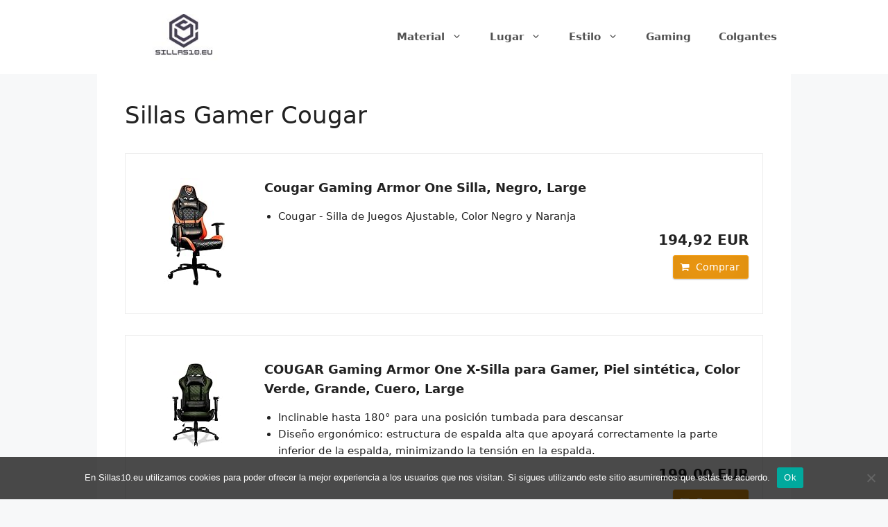

--- FILE ---
content_type: text/html; charset=UTF-8
request_url: https://sillas10.eu/sillas-gaming/sillas-gamer-cougar/
body_size: 16100
content:
<!DOCTYPE html>
<html lang="es" prefix="og: https://ogp.me/ns#">
<head>
	<meta charset="UTF-8">
	<meta name="viewport" content="width=device-width, initial-scale=1">
<!-- Optimización para motores de búsqueda de Rank Math -  https://rankmath.com/ -->
<title>Sillas Gamer Cougar - Sillas10.eu</title>
<meta name="description" content="Ver más sillas gamer cougar"/>
<meta name="robots" content="follow, index, max-snippet:-1, max-video-preview:-1, max-image-preview:large"/>
<link rel="canonical" href="https://sillas10.eu/sillas-gaming/sillas-gamer-cougar/" />
<meta property="og:locale" content="es_ES" />
<meta property="og:type" content="article" />
<meta property="og:title" content="Sillas Gamer Cougar - Sillas10.eu" />
<meta property="og:description" content="Ver más sillas gamer cougar" />
<meta property="og:url" content="https://sillas10.eu/sillas-gaming/sillas-gamer-cougar/" />
<meta property="og:site_name" content="Sillas10.eu" />
<meta property="og:updated_time" content="2023-10-22T09:05:36+00:00" />
<meta property="og:image" content="https://sillas10.eu/wp-content/uploads/sillas-gamer-cougar.png" />
<meta property="og:image:secure_url" content="https://sillas10.eu/wp-content/uploads/sillas-gamer-cougar.png" />
<meta property="og:image:width" content="1200" />
<meta property="og:image:height" content="960" />
<meta property="og:image:alt" content="Sillas Gamer Cougar" />
<meta property="og:image:type" content="image/png" />
<meta name="twitter:card" content="summary_large_image" />
<meta name="twitter:title" content="Sillas Gamer Cougar - Sillas10.eu" />
<meta name="twitter:description" content="Ver más sillas gamer cougar" />
<meta name="twitter:image" content="https://sillas10.eu/wp-content/uploads/sillas-gamer-cougar.png" />
<meta name="twitter:label1" content="Tiempo de lectura" />
<meta name="twitter:data1" content="1 minuto" />
<!-- /Plugin Rank Math WordPress SEO -->

<link rel='dns-prefetch' href='//maps.googleapis.com' />
<link rel="alternate" type="application/rss+xml" title="Sillas10.eu &raquo; Feed" href="https://sillas10.eu/feed/" />
<link rel="alternate" type="application/rss+xml" title="Sillas10.eu &raquo; Feed de los comentarios" href="https://sillas10.eu/comments/feed/" />
<script type="63bc9bbd877b6d3730ea4e13-text/javascript">
window._wpemojiSettings = {"baseUrl":"https:\/\/s.w.org\/images\/core\/emoji\/15.0.3\/72x72\/","ext":".png","svgUrl":"https:\/\/s.w.org\/images\/core\/emoji\/15.0.3\/svg\/","svgExt":".svg","source":{"concatemoji":"https:\/\/sillas10.eu\/wp-includes\/js\/wp-emoji-release.min.js?ver=6.5.2"}};
/*! This file is auto-generated */
!function(i,n){var o,s,e;function c(e){try{var t={supportTests:e,timestamp:(new Date).valueOf()};sessionStorage.setItem(o,JSON.stringify(t))}catch(e){}}function p(e,t,n){e.clearRect(0,0,e.canvas.width,e.canvas.height),e.fillText(t,0,0);var t=new Uint32Array(e.getImageData(0,0,e.canvas.width,e.canvas.height).data),r=(e.clearRect(0,0,e.canvas.width,e.canvas.height),e.fillText(n,0,0),new Uint32Array(e.getImageData(0,0,e.canvas.width,e.canvas.height).data));return t.every(function(e,t){return e===r[t]})}function u(e,t,n){switch(t){case"flag":return n(e,"\ud83c\udff3\ufe0f\u200d\u26a7\ufe0f","\ud83c\udff3\ufe0f\u200b\u26a7\ufe0f")?!1:!n(e,"\ud83c\uddfa\ud83c\uddf3","\ud83c\uddfa\u200b\ud83c\uddf3")&&!n(e,"\ud83c\udff4\udb40\udc67\udb40\udc62\udb40\udc65\udb40\udc6e\udb40\udc67\udb40\udc7f","\ud83c\udff4\u200b\udb40\udc67\u200b\udb40\udc62\u200b\udb40\udc65\u200b\udb40\udc6e\u200b\udb40\udc67\u200b\udb40\udc7f");case"emoji":return!n(e,"\ud83d\udc26\u200d\u2b1b","\ud83d\udc26\u200b\u2b1b")}return!1}function f(e,t,n){var r="undefined"!=typeof WorkerGlobalScope&&self instanceof WorkerGlobalScope?new OffscreenCanvas(300,150):i.createElement("canvas"),a=r.getContext("2d",{willReadFrequently:!0}),o=(a.textBaseline="top",a.font="600 32px Arial",{});return e.forEach(function(e){o[e]=t(a,e,n)}),o}function t(e){var t=i.createElement("script");t.src=e,t.defer=!0,i.head.appendChild(t)}"undefined"!=typeof Promise&&(o="wpEmojiSettingsSupports",s=["flag","emoji"],n.supports={everything:!0,everythingExceptFlag:!0},e=new Promise(function(e){i.addEventListener("DOMContentLoaded",e,{once:!0})}),new Promise(function(t){var n=function(){try{var e=JSON.parse(sessionStorage.getItem(o));if("object"==typeof e&&"number"==typeof e.timestamp&&(new Date).valueOf()<e.timestamp+604800&&"object"==typeof e.supportTests)return e.supportTests}catch(e){}return null}();if(!n){if("undefined"!=typeof Worker&&"undefined"!=typeof OffscreenCanvas&&"undefined"!=typeof URL&&URL.createObjectURL&&"undefined"!=typeof Blob)try{var e="postMessage("+f.toString()+"("+[JSON.stringify(s),u.toString(),p.toString()].join(",")+"));",r=new Blob([e],{type:"text/javascript"}),a=new Worker(URL.createObjectURL(r),{name:"wpTestEmojiSupports"});return void(a.onmessage=function(e){c(n=e.data),a.terminate(),t(n)})}catch(e){}c(n=f(s,u,p))}t(n)}).then(function(e){for(var t in e)n.supports[t]=e[t],n.supports.everything=n.supports.everything&&n.supports[t],"flag"!==t&&(n.supports.everythingExceptFlag=n.supports.everythingExceptFlag&&n.supports[t]);n.supports.everythingExceptFlag=n.supports.everythingExceptFlag&&!n.supports.flag,n.DOMReady=!1,n.readyCallback=function(){n.DOMReady=!0}}).then(function(){return e}).then(function(){var e;n.supports.everything||(n.readyCallback(),(e=n.source||{}).concatemoji?t(e.concatemoji):e.wpemoji&&e.twemoji&&(t(e.twemoji),t(e.wpemoji)))}))}((window,document),window._wpemojiSettings);
</script>

<style id='wp-emoji-styles-inline-css'>

	img.wp-smiley, img.emoji {
		display: inline !important;
		border: none !important;
		box-shadow: none !important;
		height: 1em !important;
		width: 1em !important;
		margin: 0 0.07em !important;
		vertical-align: -0.1em !important;
		background: none !important;
		padding: 0 !important;
	}
</style>
<link rel='stylesheet' id='wp-block-library-css' href='https://sillas10.eu/wp-includes/css/dist/block-library/style.min.css?ver=6.5.2' media='all' />
<style id='classic-theme-styles-inline-css'>
/*! This file is auto-generated */
.wp-block-button__link{color:#fff;background-color:#32373c;border-radius:9999px;box-shadow:none;text-decoration:none;padding:calc(.667em + 2px) calc(1.333em + 2px);font-size:1.125em}.wp-block-file__button{background:#32373c;color:#fff;text-decoration:none}
</style>
<style id='global-styles-inline-css'>
body{--wp--preset--color--black: #000000;--wp--preset--color--cyan-bluish-gray: #abb8c3;--wp--preset--color--white: #ffffff;--wp--preset--color--pale-pink: #f78da7;--wp--preset--color--vivid-red: #cf2e2e;--wp--preset--color--luminous-vivid-orange: #ff6900;--wp--preset--color--luminous-vivid-amber: #fcb900;--wp--preset--color--light-green-cyan: #7bdcb5;--wp--preset--color--vivid-green-cyan: #00d084;--wp--preset--color--pale-cyan-blue: #8ed1fc;--wp--preset--color--vivid-cyan-blue: #0693e3;--wp--preset--color--vivid-purple: #9b51e0;--wp--preset--color--contrast: var(--contrast);--wp--preset--color--contrast-2: var(--contrast-2);--wp--preset--color--contrast-3: var(--contrast-3);--wp--preset--color--base: var(--base);--wp--preset--color--base-2: var(--base-2);--wp--preset--color--base-3: var(--base-3);--wp--preset--color--accent: var(--accent);--wp--preset--gradient--vivid-cyan-blue-to-vivid-purple: linear-gradient(135deg,rgba(6,147,227,1) 0%,rgb(155,81,224) 100%);--wp--preset--gradient--light-green-cyan-to-vivid-green-cyan: linear-gradient(135deg,rgb(122,220,180) 0%,rgb(0,208,130) 100%);--wp--preset--gradient--luminous-vivid-amber-to-luminous-vivid-orange: linear-gradient(135deg,rgba(252,185,0,1) 0%,rgba(255,105,0,1) 100%);--wp--preset--gradient--luminous-vivid-orange-to-vivid-red: linear-gradient(135deg,rgba(255,105,0,1) 0%,rgb(207,46,46) 100%);--wp--preset--gradient--very-light-gray-to-cyan-bluish-gray: linear-gradient(135deg,rgb(238,238,238) 0%,rgb(169,184,195) 100%);--wp--preset--gradient--cool-to-warm-spectrum: linear-gradient(135deg,rgb(74,234,220) 0%,rgb(151,120,209) 20%,rgb(207,42,186) 40%,rgb(238,44,130) 60%,rgb(251,105,98) 80%,rgb(254,248,76) 100%);--wp--preset--gradient--blush-light-purple: linear-gradient(135deg,rgb(255,206,236) 0%,rgb(152,150,240) 100%);--wp--preset--gradient--blush-bordeaux: linear-gradient(135deg,rgb(254,205,165) 0%,rgb(254,45,45) 50%,rgb(107,0,62) 100%);--wp--preset--gradient--luminous-dusk: linear-gradient(135deg,rgb(255,203,112) 0%,rgb(199,81,192) 50%,rgb(65,88,208) 100%);--wp--preset--gradient--pale-ocean: linear-gradient(135deg,rgb(255,245,203) 0%,rgb(182,227,212) 50%,rgb(51,167,181) 100%);--wp--preset--gradient--electric-grass: linear-gradient(135deg,rgb(202,248,128) 0%,rgb(113,206,126) 100%);--wp--preset--gradient--midnight: linear-gradient(135deg,rgb(2,3,129) 0%,rgb(40,116,252) 100%);--wp--preset--font-size--small: 13px;--wp--preset--font-size--medium: 20px;--wp--preset--font-size--large: 36px;--wp--preset--font-size--x-large: 42px;--wp--preset--spacing--20: 0.44rem;--wp--preset--spacing--30: 0.67rem;--wp--preset--spacing--40: 1rem;--wp--preset--spacing--50: 1.5rem;--wp--preset--spacing--60: 2.25rem;--wp--preset--spacing--70: 3.38rem;--wp--preset--spacing--80: 5.06rem;--wp--preset--shadow--natural: 6px 6px 9px rgba(0, 0, 0, 0.2);--wp--preset--shadow--deep: 12px 12px 50px rgba(0, 0, 0, 0.4);--wp--preset--shadow--sharp: 6px 6px 0px rgba(0, 0, 0, 0.2);--wp--preset--shadow--outlined: 6px 6px 0px -3px rgba(255, 255, 255, 1), 6px 6px rgba(0, 0, 0, 1);--wp--preset--shadow--crisp: 6px 6px 0px rgba(0, 0, 0, 1);}:where(.is-layout-flex){gap: 0.5em;}:where(.is-layout-grid){gap: 0.5em;}body .is-layout-flow > .alignleft{float: left;margin-inline-start: 0;margin-inline-end: 2em;}body .is-layout-flow > .alignright{float: right;margin-inline-start: 2em;margin-inline-end: 0;}body .is-layout-flow > .aligncenter{margin-left: auto !important;margin-right: auto !important;}body .is-layout-constrained > .alignleft{float: left;margin-inline-start: 0;margin-inline-end: 2em;}body .is-layout-constrained > .alignright{float: right;margin-inline-start: 2em;margin-inline-end: 0;}body .is-layout-constrained > .aligncenter{margin-left: auto !important;margin-right: auto !important;}body .is-layout-constrained > :where(:not(.alignleft):not(.alignright):not(.alignfull)){max-width: var(--wp--style--global--content-size);margin-left: auto !important;margin-right: auto !important;}body .is-layout-constrained > .alignwide{max-width: var(--wp--style--global--wide-size);}body .is-layout-flex{display: flex;}body .is-layout-flex{flex-wrap: wrap;align-items: center;}body .is-layout-flex > *{margin: 0;}body .is-layout-grid{display: grid;}body .is-layout-grid > *{margin: 0;}:where(.wp-block-columns.is-layout-flex){gap: 2em;}:where(.wp-block-columns.is-layout-grid){gap: 2em;}:where(.wp-block-post-template.is-layout-flex){gap: 1.25em;}:where(.wp-block-post-template.is-layout-grid){gap: 1.25em;}.has-black-color{color: var(--wp--preset--color--black) !important;}.has-cyan-bluish-gray-color{color: var(--wp--preset--color--cyan-bluish-gray) !important;}.has-white-color{color: var(--wp--preset--color--white) !important;}.has-pale-pink-color{color: var(--wp--preset--color--pale-pink) !important;}.has-vivid-red-color{color: var(--wp--preset--color--vivid-red) !important;}.has-luminous-vivid-orange-color{color: var(--wp--preset--color--luminous-vivid-orange) !important;}.has-luminous-vivid-amber-color{color: var(--wp--preset--color--luminous-vivid-amber) !important;}.has-light-green-cyan-color{color: var(--wp--preset--color--light-green-cyan) !important;}.has-vivid-green-cyan-color{color: var(--wp--preset--color--vivid-green-cyan) !important;}.has-pale-cyan-blue-color{color: var(--wp--preset--color--pale-cyan-blue) !important;}.has-vivid-cyan-blue-color{color: var(--wp--preset--color--vivid-cyan-blue) !important;}.has-vivid-purple-color{color: var(--wp--preset--color--vivid-purple) !important;}.has-black-background-color{background-color: var(--wp--preset--color--black) !important;}.has-cyan-bluish-gray-background-color{background-color: var(--wp--preset--color--cyan-bluish-gray) !important;}.has-white-background-color{background-color: var(--wp--preset--color--white) !important;}.has-pale-pink-background-color{background-color: var(--wp--preset--color--pale-pink) !important;}.has-vivid-red-background-color{background-color: var(--wp--preset--color--vivid-red) !important;}.has-luminous-vivid-orange-background-color{background-color: var(--wp--preset--color--luminous-vivid-orange) !important;}.has-luminous-vivid-amber-background-color{background-color: var(--wp--preset--color--luminous-vivid-amber) !important;}.has-light-green-cyan-background-color{background-color: var(--wp--preset--color--light-green-cyan) !important;}.has-vivid-green-cyan-background-color{background-color: var(--wp--preset--color--vivid-green-cyan) !important;}.has-pale-cyan-blue-background-color{background-color: var(--wp--preset--color--pale-cyan-blue) !important;}.has-vivid-cyan-blue-background-color{background-color: var(--wp--preset--color--vivid-cyan-blue) !important;}.has-vivid-purple-background-color{background-color: var(--wp--preset--color--vivid-purple) !important;}.has-black-border-color{border-color: var(--wp--preset--color--black) !important;}.has-cyan-bluish-gray-border-color{border-color: var(--wp--preset--color--cyan-bluish-gray) !important;}.has-white-border-color{border-color: var(--wp--preset--color--white) !important;}.has-pale-pink-border-color{border-color: var(--wp--preset--color--pale-pink) !important;}.has-vivid-red-border-color{border-color: var(--wp--preset--color--vivid-red) !important;}.has-luminous-vivid-orange-border-color{border-color: var(--wp--preset--color--luminous-vivid-orange) !important;}.has-luminous-vivid-amber-border-color{border-color: var(--wp--preset--color--luminous-vivid-amber) !important;}.has-light-green-cyan-border-color{border-color: var(--wp--preset--color--light-green-cyan) !important;}.has-vivid-green-cyan-border-color{border-color: var(--wp--preset--color--vivid-green-cyan) !important;}.has-pale-cyan-blue-border-color{border-color: var(--wp--preset--color--pale-cyan-blue) !important;}.has-vivid-cyan-blue-border-color{border-color: var(--wp--preset--color--vivid-cyan-blue) !important;}.has-vivid-purple-border-color{border-color: var(--wp--preset--color--vivid-purple) !important;}.has-vivid-cyan-blue-to-vivid-purple-gradient-background{background: var(--wp--preset--gradient--vivid-cyan-blue-to-vivid-purple) !important;}.has-light-green-cyan-to-vivid-green-cyan-gradient-background{background: var(--wp--preset--gradient--light-green-cyan-to-vivid-green-cyan) !important;}.has-luminous-vivid-amber-to-luminous-vivid-orange-gradient-background{background: var(--wp--preset--gradient--luminous-vivid-amber-to-luminous-vivid-orange) !important;}.has-luminous-vivid-orange-to-vivid-red-gradient-background{background: var(--wp--preset--gradient--luminous-vivid-orange-to-vivid-red) !important;}.has-very-light-gray-to-cyan-bluish-gray-gradient-background{background: var(--wp--preset--gradient--very-light-gray-to-cyan-bluish-gray) !important;}.has-cool-to-warm-spectrum-gradient-background{background: var(--wp--preset--gradient--cool-to-warm-spectrum) !important;}.has-blush-light-purple-gradient-background{background: var(--wp--preset--gradient--blush-light-purple) !important;}.has-blush-bordeaux-gradient-background{background: var(--wp--preset--gradient--blush-bordeaux) !important;}.has-luminous-dusk-gradient-background{background: var(--wp--preset--gradient--luminous-dusk) !important;}.has-pale-ocean-gradient-background{background: var(--wp--preset--gradient--pale-ocean) !important;}.has-electric-grass-gradient-background{background: var(--wp--preset--gradient--electric-grass) !important;}.has-midnight-gradient-background{background: var(--wp--preset--gradient--midnight) !important;}.has-small-font-size{font-size: var(--wp--preset--font-size--small) !important;}.has-medium-font-size{font-size: var(--wp--preset--font-size--medium) !important;}.has-large-font-size{font-size: var(--wp--preset--font-size--large) !important;}.has-x-large-font-size{font-size: var(--wp--preset--font-size--x-large) !important;}
.wp-block-navigation a:where(:not(.wp-element-button)){color: inherit;}
:where(.wp-block-post-template.is-layout-flex){gap: 1.25em;}:where(.wp-block-post-template.is-layout-grid){gap: 1.25em;}
:where(.wp-block-columns.is-layout-flex){gap: 2em;}:where(.wp-block-columns.is-layout-grid){gap: 2em;}
.wp-block-pullquote{font-size: 1.5em;line-height: 1.6;}
</style>
<link rel='stylesheet' id='cookie-notice-front-css' href='https://sillas10.eu/wp-content/plugins/cookie-notice/css/front.min.css?ver=2.4.16' media='all' />
<link rel='stylesheet' id='page-generator-pro-frontend-css' href='https://sillas10.eu/wp-content/plugins/page-generator-pro/assets/css/frontend.css?ver=6.5.2' media='all' />
<link rel='stylesheet' id='page-list-style-css' href='https://sillas10.eu/wp-content/plugins/page-list/css/page-list.css?ver=5.6' media='all' />
<link rel='stylesheet' id='generate-widget-areas-css' href='https://sillas10.eu/wp-content/themes/generatepress/assets/css/components/widget-areas.min.css?ver=3.3.0' media='all' />
<link rel='stylesheet' id='generate-style-css' href='https://sillas10.eu/wp-content/themes/generatepress/assets/css/main.min.css?ver=3.3.0' media='all' />
<style id='generate-style-inline-css'>
body{background-color:#f7f8f9;color:#222222;}a{color:#1e73be;}a:hover, a:focus, a:active{color:#000000;}.grid-container{max-width:1000px;}.wp-block-group__inner-container{max-width:1000px;margin-left:auto;margin-right:auto;}.site-header .header-image{width:250px;}:root{--contrast:#222222;--contrast-2:#575760;--contrast-3:#b2b2be;--base:#f0f0f0;--base-2:#f7f8f9;--base-3:#ffffff;--accent:#1e73be;}:root .has-contrast-color{color:var(--contrast);}:root .has-contrast-background-color{background-color:var(--contrast);}:root .has-contrast-2-color{color:var(--contrast-2);}:root .has-contrast-2-background-color{background-color:var(--contrast-2);}:root .has-contrast-3-color{color:var(--contrast-3);}:root .has-contrast-3-background-color{background-color:var(--contrast-3);}:root .has-base-color{color:var(--base);}:root .has-base-background-color{background-color:var(--base);}:root .has-base-2-color{color:var(--base-2);}:root .has-base-2-background-color{background-color:var(--base-2);}:root .has-base-3-color{color:var(--base-3);}:root .has-base-3-background-color{background-color:var(--base-3);}:root .has-accent-color{color:var(--accent);}:root .has-accent-background-color{background-color:var(--accent);}body, button, input, select, textarea{font-family:-apple-system, system-ui, BlinkMacSystemFont, "Segoe UI", Helvetica, Arial, sans-serif, "Apple Color Emoji", "Segoe UI Emoji", "Segoe UI Symbol";}body{line-height:1.5;}.entry-content > [class*="wp-block-"]:not(:last-child):not(.wp-block-heading){margin-bottom:1.5em;}.main-navigation .main-nav ul ul li a{font-size:14px;}.sidebar .widget, .footer-widgets .widget{font-size:17px;}@media (max-width:768px){h1{font-size:31px;}h2{font-size:27px;}h3{font-size:24px;}h4{font-size:22px;}h5{font-size:19px;}}.top-bar{background-color:#636363;color:#ffffff;}.top-bar a{color:#ffffff;}.top-bar a:hover{color:#303030;}.site-header{background-color:#ffffff;}.main-title a,.main-title a:hover{color:#222222;}.site-description{color:#757575;}.mobile-menu-control-wrapper .menu-toggle,.mobile-menu-control-wrapper .menu-toggle:hover,.mobile-menu-control-wrapper .menu-toggle:focus,.has-inline-mobile-toggle #site-navigation.toggled{background-color:rgba(0, 0, 0, 0.02);}.main-navigation,.main-navigation ul ul{background-color:#ffffff;}.main-navigation .main-nav ul li a, .main-navigation .menu-toggle, .main-navigation .menu-bar-items{color:#515151;}.main-navigation .main-nav ul li:not([class*="current-menu-"]):hover > a, .main-navigation .main-nav ul li:not([class*="current-menu-"]):focus > a, .main-navigation .main-nav ul li.sfHover:not([class*="current-menu-"]) > a, .main-navigation .menu-bar-item:hover > a, .main-navigation .menu-bar-item.sfHover > a{color:#7a8896;background-color:#ffffff;}button.menu-toggle:hover,button.menu-toggle:focus{color:#515151;}.main-navigation .main-nav ul li[class*="current-menu-"] > a{color:#7a8896;background-color:#ffffff;}.navigation-search input[type="search"],.navigation-search input[type="search"]:active, .navigation-search input[type="search"]:focus, .main-navigation .main-nav ul li.search-item.active > a, .main-navigation .menu-bar-items .search-item.active > a{color:#7a8896;background-color:#ffffff;}.main-navigation ul ul{background-color:#eaeaea;}.main-navigation .main-nav ul ul li a{color:#515151;}.main-navigation .main-nav ul ul li:not([class*="current-menu-"]):hover > a,.main-navigation .main-nav ul ul li:not([class*="current-menu-"]):focus > a, .main-navigation .main-nav ul ul li.sfHover:not([class*="current-menu-"]) > a{color:#7a8896;background-color:#eaeaea;}.main-navigation .main-nav ul ul li[class*="current-menu-"] > a{color:#7a8896;background-color:#eaeaea;}.separate-containers .inside-article, .separate-containers .comments-area, .separate-containers .page-header, .one-container .container, .separate-containers .paging-navigation, .inside-page-header{background-color:#ffffff;}.entry-title a{color:#222222;}.entry-title a:hover{color:#55555e;}.entry-meta{color:#595959;}.sidebar .widget{background-color:#ffffff;}.footer-widgets{background-color:#ffffff;}.footer-widgets .widget-title{color:#000000;}.site-info{color:#ffffff;background-color:#55555e;}.site-info a{color:#ffffff;}.site-info a:hover{color:#d3d3d3;}.footer-bar .widget_nav_menu .current-menu-item a{color:#d3d3d3;}input[type="text"],input[type="email"],input[type="url"],input[type="password"],input[type="search"],input[type="tel"],input[type="number"],textarea,select{color:#666666;background-color:#fafafa;border-color:#cccccc;}input[type="text"]:focus,input[type="email"]:focus,input[type="url"]:focus,input[type="password"]:focus,input[type="search"]:focus,input[type="tel"]:focus,input[type="number"]:focus,textarea:focus,select:focus{color:#666666;background-color:#ffffff;border-color:#bfbfbf;}button,html input[type="button"],input[type="reset"],input[type="submit"],a.button,a.wp-block-button__link:not(.has-background){color:#ffffff;background-color:#55555e;}button:hover,html input[type="button"]:hover,input[type="reset"]:hover,input[type="submit"]:hover,a.button:hover,button:focus,html input[type="button"]:focus,input[type="reset"]:focus,input[type="submit"]:focus,a.button:focus,a.wp-block-button__link:not(.has-background):active,a.wp-block-button__link:not(.has-background):focus,a.wp-block-button__link:not(.has-background):hover{color:#ffffff;background-color:#3f4047;}a.generate-back-to-top{background-color:rgba( 0,0,0,0.4 );color:#ffffff;}a.generate-back-to-top:hover,a.generate-back-to-top:focus{background-color:rgba( 0,0,0,0.6 );color:#ffffff;}:root{--gp-search-modal-bg-color:var(--base-3);--gp-search-modal-text-color:var(--contrast);--gp-search-modal-overlay-bg-color:rgba(0,0,0,0.2);}@media (max-width:768px){.main-navigation .menu-bar-item:hover > a, .main-navigation .menu-bar-item.sfHover > a{background:none;color:#515151;}}.inside-top-bar.grid-container{max-width:1080px;}.inside-header.grid-container{max-width:1080px;}.site-main .wp-block-group__inner-container{padding:40px;}.separate-containers .paging-navigation{padding-top:20px;padding-bottom:20px;}.entry-content .alignwide, body:not(.no-sidebar) .entry-content .alignfull{margin-left:-40px;width:calc(100% + 80px);max-width:calc(100% + 80px);}.rtl .menu-item-has-children .dropdown-menu-toggle{padding-left:20px;}.rtl .main-navigation .main-nav ul li.menu-item-has-children > a{padding-right:20px;}.footer-widgets-container.grid-container{max-width:1080px;}.inside-site-info.grid-container{max-width:1080px;}@media (max-width:768px){.separate-containers .inside-article, .separate-containers .comments-area, .separate-containers .page-header, .separate-containers .paging-navigation, .one-container .site-content, .inside-page-header{padding:30px;}.site-main .wp-block-group__inner-container{padding:30px;}.inside-top-bar{padding-right:30px;padding-left:30px;}.inside-header{padding-right:30px;padding-left:30px;}.widget-area .widget{padding-top:30px;padding-right:30px;padding-bottom:30px;padding-left:30px;}.footer-widgets-container{padding-top:30px;padding-right:30px;padding-bottom:30px;padding-left:30px;}.inside-site-info{padding-right:30px;padding-left:30px;}.entry-content .alignwide, body:not(.no-sidebar) .entry-content .alignfull{margin-left:-30px;width:calc(100% + 60px);max-width:calc(100% + 60px);}.one-container .site-main .paging-navigation{margin-bottom:20px;}}/* End cached CSS */.is-right-sidebar{width:30%;}.is-left-sidebar{width:30%;}.site-content .content-area{width:100%;}@media (max-width:768px){.main-navigation .menu-toggle,.sidebar-nav-mobile:not(#sticky-placeholder){display:block;}.main-navigation ul,.gen-sidebar-nav,.main-navigation:not(.slideout-navigation):not(.toggled) .main-nav > ul,.has-inline-mobile-toggle #site-navigation .inside-navigation > *:not(.navigation-search):not(.main-nav){display:none;}.nav-align-right .inside-navigation,.nav-align-center .inside-navigation{justify-content:space-between;}.has-inline-mobile-toggle .mobile-menu-control-wrapper{display:flex;flex-wrap:wrap;}.has-inline-mobile-toggle .inside-header{flex-direction:row;text-align:left;flex-wrap:wrap;}.has-inline-mobile-toggle .header-widget,.has-inline-mobile-toggle #site-navigation{flex-basis:100%;}.nav-float-left .has-inline-mobile-toggle #site-navigation{order:10;}}
</style>
<link rel='stylesheet' id='aawp-styles-css' href='https://sillas10.eu/wp-content/plugins/aawp/public/assets/css/styles.min.css?ver=3.9.3' media='all' />
<script id="cookie-notice-front-js-before" type="63bc9bbd877b6d3730ea4e13-text/javascript">
var cnArgs = {"ajaxUrl":"https:\/\/sillas10.eu\/wp-admin\/admin-ajax.php","nonce":"7904090637","hideEffect":"fade","position":"bottom","onScroll":false,"onScrollOffset":100,"onClick":false,"cookieName":"cookie_notice_accepted","cookieTime":2592000,"cookieTimeRejected":2592000,"globalCookie":false,"redirection":false,"cache":true,"revokeCookies":false,"revokeCookiesOpt":"automatic"};
</script>
<script src="https://sillas10.eu/wp-content/plugins/cookie-notice/js/front.min.js?ver=2.4.16" id="cookie-notice-front-js" type="63bc9bbd877b6d3730ea4e13-text/javascript"></script>
<script src="https://sillas10.eu/wp-includes/js/jquery/jquery.min.js?ver=3.7.1" id="jquery-core-js" type="63bc9bbd877b6d3730ea4e13-text/javascript"></script>
<script src="https://sillas10.eu/wp-includes/js/jquery/jquery-migrate.min.js?ver=3.4.1" id="jquery-migrate-js" type="63bc9bbd877b6d3730ea4e13-text/javascript"></script>
<script id="link-juice-optimizer-js-extra" type="63bc9bbd877b6d3730ea4e13-text/javascript">
var php_vars = {"ljo_clase":"ljoptimizer"};
</script>
<script src="https://sillas10.eu/wp-content/plugins/link-juice-optimizer/public/js/link-juice-optimizer.js?ver=2.3.2" id="link-juice-optimizer-js" type="63bc9bbd877b6d3730ea4e13-text/javascript"></script>
<link rel="https://api.w.org/" href="https://sillas10.eu/wp-json/" /><link rel="alternate" type="application/json" href="https://sillas10.eu/wp-json/wp/v2/pages/949" /><link rel="EditURI" type="application/rsd+xml" title="RSD" href="https://sillas10.eu/xmlrpc.php?rsd" />
<meta name="generator" content="WordPress 6.5.2" />
<link rel='shortlink' href='https://sillas10.eu/?p=949' />
<link rel="alternate" type="application/json+oembed" href="https://sillas10.eu/wp-json/oembed/1.0/embed?url=https%3A%2F%2Fsillas10.eu%2Fsillas-gaming%2Fsillas-gamer-cougar%2F" />
<link rel="alternate" type="text/xml+oembed" href="https://sillas10.eu/wp-json/oembed/1.0/embed?url=https%3A%2F%2Fsillas10.eu%2Fsillas-gaming%2Fsillas-gamer-cougar%2F&#038;format=xml" />
<style type="text/css">.aawp .aawp-tb__row--highlight{background-color:#256aaf;}.aawp .aawp-tb__row--highlight{color:#256aaf;}.aawp .aawp-tb__row--highlight a{color:#256aaf;}</style>
<style>
a.ljoptimizer,
span.ljoptimizer {
	cursor: pointer;
}
a.ljoptimizer,
span.ljoptimizer {
	cursor: pointer; /* adds the cursor that simulates a link */
}
</style>
<noscript><style>.lazyload[data-src]{display:none !important;}</style></noscript><style>.lazyload{background-image:none !important;}.lazyload:before{background-image:none !important;}</style><link rel="icon" href="https://sillas10.eu/wp-content/uploads/cropped-icono-sillas10.eu_-32x32.png" sizes="32x32" />
<link rel="icon" href="https://sillas10.eu/wp-content/uploads/cropped-icono-sillas10.eu_-192x192.png" sizes="192x192" />
<link rel="apple-touch-icon" href="https://sillas10.eu/wp-content/uploads/cropped-icono-sillas10.eu_-180x180.png" />
<meta name="msapplication-TileImage" content="https://sillas10.eu/wp-content/uploads/cropped-icono-sillas10.eu_-270x270.png" />
		<style id="wp-custom-css">
			.featured-image {display:none;}
.mejorcluster-title {font-size:1.3rem;}
.mejorcluster-display-image .mejorcluster-item .mejorcluster-image {width:auto;}
H2 {font-size:1.5rem;}
H1 {font-size:2.1rem;}
.menu-item a {font-weight:bold;}

.btn {-webkit-appearance:button;
appearance:button;
-moz-appearance:button;
background-color: #FEB811;

border-radius:8px; display:block; width:80%;margin:0 auto;text-align:center;color:white; font-weight:999; height:80px; line-height:80px;font-size:15pt;background-color:#27ae60;}
.btn:hover {color:white;}
.btn:visited{color:white;}

H3 {font-size:1.3rem; font-weight: bold;}
H2 {font-size:1.9rem; font-weight:bold;}
.entry-meta .byline {display:none;}		</style>
		</head>  <body class="page-template-default page page-id-949 page-child parent-pageid-63 wp-custom-logo wp-embed-responsive aawp-custom cookies-not-set no-sidebar nav-float-right one-container header-aligned-left dropdown-hover featured-image-active" itemtype="https://schema.org/WebPage" itemscope> 	<a class="screen-reader-text skip-link" href="#content" title="Saltar al contenido">Saltar al contenido</a>		<header class="site-header has-inline-mobile-toggle" id="masthead" aria-label="Sitio"  itemtype="https://schema.org/WPHeader" itemscope> 			<div class="inside-header grid-container"> 				<div class="site-logo"> 					<a href="https://sillas10.eu/" rel="home"> 						<img  class="header-image is-logo-image lazyload" alt="Sillas10.eu" src="[data-uri]" width="300" height="80" data-src="https://sillas10.eu/wp-content/uploads/2020/11/Sillas10.eu_.jpg" decoding="async" data-eio-rwidth="300" data-eio-rheight="80" /><noscript><img  class="header-image is-logo-image" alt="Sillas10.eu" src="https://sillas10.eu/wp-content/uploads/2020/11/Sillas10.eu_.jpg" width="300" height="80" data-eio="l" /></noscript> 					</a> 				</div>	<nav class="main-navigation mobile-menu-control-wrapper" id="mobile-menu-control-wrapper" aria-label="Cambiar a móvil"> 		<div class="menu-bar-items"></div>		<button data-nav="site-navigation" class="menu-toggle" aria-controls="primary-menu" aria-expanded="false"> 			<span class="gp-icon icon-menu-bars"><svg viewBox="0 0 512 512" aria-hidden="true" xmlns="http://www.w3.org/2000/svg" width="1em" height="1em"><path d="M0 96c0-13.255 10.745-24 24-24h464c13.255 0 24 10.745 24 24s-10.745 24-24 24H24c-13.255 0-24-10.745-24-24zm0 160c0-13.255 10.745-24 24-24h464c13.255 0 24 10.745 24 24s-10.745 24-24 24H24c-13.255 0-24-10.745-24-24zm0 160c0-13.255 10.745-24 24-24h464c13.255 0 24 10.745 24 24s-10.745 24-24 24H24c-13.255 0-24-10.745-24-24z" /></svg><svg viewBox="0 0 512 512" aria-hidden="true" xmlns="http://www.w3.org/2000/svg" width="1em" height="1em"><path d="M71.029 71.029c9.373-9.372 24.569-9.372 33.942 0L256 222.059l151.029-151.03c9.373-9.372 24.569-9.372 33.942 0 9.372 9.373 9.372 24.569 0 33.942L289.941 256l151.03 151.029c9.372 9.373 9.372 24.569 0 33.942-9.373 9.372-24.569 9.372-33.942 0L256 289.941l-151.029 151.03c-9.373 9.372-24.569 9.372-33.942 0-9.372-9.373-9.372-24.569 0-33.942L222.059 256 71.029 104.971c-9.372-9.373-9.372-24.569 0-33.942z" /></svg></span><span class="screen-reader-text">Menú</span>		</button> 	</nav> 			<nav class="main-navigation has-menu-bar-items sub-menu-right" id="site-navigation" aria-label="Principal"  itemtype="https://schema.org/SiteNavigationElement" itemscope> 			<div class="inside-navigation grid-container"> 								<button class="menu-toggle" aria-controls="primary-menu" aria-expanded="false"> 					<span class="gp-icon icon-menu-bars"><svg viewBox="0 0 512 512" aria-hidden="true" xmlns="http://www.w3.org/2000/svg" width="1em" height="1em"><path d="M0 96c0-13.255 10.745-24 24-24h464c13.255 0 24 10.745 24 24s-10.745 24-24 24H24c-13.255 0-24-10.745-24-24zm0 160c0-13.255 10.745-24 24-24h464c13.255 0 24 10.745 24 24s-10.745 24-24 24H24c-13.255 0-24-10.745-24-24zm0 160c0-13.255 10.745-24 24-24h464c13.255 0 24 10.745 24 24s-10.745 24-24 24H24c-13.255 0-24-10.745-24-24z" /></svg><svg viewBox="0 0 512 512" aria-hidden="true" xmlns="http://www.w3.org/2000/svg" width="1em" height="1em"><path d="M71.029 71.029c9.373-9.372 24.569-9.372 33.942 0L256 222.059l151.029-151.03c9.373-9.372 24.569-9.372 33.942 0 9.372 9.373 9.372 24.569 0 33.942L289.941 256l151.03 151.029c9.372 9.373 9.372 24.569 0 33.942-9.373 9.372-24.569 9.372-33.942 0L256 289.941l-151.029 151.03c-9.373 9.372-24.569 9.372-33.942 0-9.372-9.373-9.372-24.569 0-33.942L222.059 256 71.029 104.971c-9.372-9.373-9.372-24.569 0-33.942z" /></svg></span><span class="mobile-menu">Menú</span>				</button> 				<div id="primary-menu" class="main-nav"><ul id="menu-primary" class="menu sf-menu"><li id="menu-item-1503" class="menu-item menu-item-type-custom menu-item-object-custom menu-item-has-children menu-item-1503"><a>Material<span role="presentation" class="dropdown-menu-toggle"><span class="gp-icon icon-arrow"><svg viewBox="0 0 330 512" aria-hidden="true" xmlns="http://www.w3.org/2000/svg" width="1em" height="1em"><path d="M305.913 197.085c0 2.266-1.133 4.815-2.833 6.514L171.087 335.593c-1.7 1.7-4.249 2.832-6.515 2.832s-4.815-1.133-6.515-2.832L26.064 203.599c-1.7-1.7-2.832-4.248-2.832-6.514s1.132-4.816 2.832-6.515l14.162-14.163c1.7-1.699 3.966-2.832 6.515-2.832 2.266 0 4.815 1.133 6.515 2.832l111.316 111.317 111.316-111.317c1.7-1.699 4.249-2.832 6.515-2.832s4.815 1.133 6.515 2.832l14.162 14.163c1.7 1.7 2.833 4.249 2.833 6.515z" /></svg></span></span></a> <ul class="sub-menu"> 	<li id="menu-item-1513" class="menu-item menu-item-type-post_type menu-item-object-page menu-item-1513"><a href="https://sillas10.eu/sillas-de-plastico/">Sillas de Plástico</a></li> 	<li id="menu-item-1514" class="menu-item menu-item-type-post_type menu-item-object-page menu-item-1514"><a href="https://sillas10.eu/sillas-de-cuero/">Sillas de Cuero</a></li> 	<li id="menu-item-1512" class="menu-item menu-item-type-post_type menu-item-object-page menu-item-1512"><a href="https://sillas10.eu/sillas-de-madera/">Sillas de Madera</a></li> 	<li id="menu-item-1511" class="menu-item menu-item-type-post_type menu-item-object-page menu-item-1511"><a href="https://sillas10.eu/sillas-metalicas/sillas-de-acero/">Sillas de Acero</a></li> 	<li id="menu-item-1510" class="menu-item menu-item-type-post_type menu-item-object-page menu-item-1510"><a href="https://sillas10.eu/sillas-metalicas/sillas-de-hierro/">Sillas de Hierro</a></li> 	<li id="menu-item-1509" class="menu-item menu-item-type-post_type menu-item-object-page menu-item-1509"><a href="https://sillas10.eu/sillas-de-ratan/">Sillas de Ratán</a></li> 	<li id="menu-item-1516" class="menu-item menu-item-type-post_type menu-item-object-page menu-item-1516"><a href="https://sillas10.eu/sillas-metalicas/">Sillas Metálicas</a></li> </ul> </li> <li id="menu-item-1504" class="menu-item menu-item-type-custom menu-item-object-custom menu-item-has-children menu-item-1504"><a>Lugar<span role="presentation" class="dropdown-menu-toggle"><span class="gp-icon icon-arrow"><svg viewBox="0 0 330 512" aria-hidden="true" xmlns="http://www.w3.org/2000/svg" width="1em" height="1em"><path d="M305.913 197.085c0 2.266-1.133 4.815-2.833 6.514L171.087 335.593c-1.7 1.7-4.249 2.832-6.515 2.832s-4.815-1.133-6.515-2.832L26.064 203.599c-1.7-1.7-2.832-4.248-2.832-6.514s1.132-4.816 2.832-6.515l14.162-14.163c1.7-1.699 3.966-2.832 6.515-2.832 2.266 0 4.815 1.133 6.515 2.832l111.316 111.317 111.316-111.317c1.7-1.699 4.249-2.832 6.515-2.832s4.815 1.133 6.515 2.832l14.162 14.163c1.7 1.7 2.833 4.249 2.833 6.515z" /></svg></span></span></a> <ul class="sub-menu"> 	<li id="menu-item-1517" class="menu-item menu-item-type-post_type menu-item-object-page menu-item-1517"><a href="https://sillas10.eu/sillas-de-oficina/">Sillas de Oficina</a></li> 	<li id="menu-item-1518" class="menu-item menu-item-type-post_type menu-item-object-page menu-item-1518"><a href="https://sillas10.eu/sillas-de-comedor/">Sillas de Comedor</a></li> 	<li id="menu-item-1519" class="menu-item menu-item-type-post_type menu-item-object-page menu-item-1519"><a href="https://sillas10.eu/sillas-de-cocina/">Sillas de Cocina</a></li> 	<li id="menu-item-1520" class="menu-item menu-item-type-post_type menu-item-object-page menu-item-1520"><a href="https://sillas10.eu/sillas-de-escritorio/">Sillas de Escritorio</a></li> 	<li id="menu-item-1523" class="menu-item menu-item-type-post_type menu-item-object-page menu-item-1523"><a href="https://sillas10.eu/sillas-de-playa/">Sillas de Playa</a></li> 	<li id="menu-item-1526" class="menu-item menu-item-type-post_type menu-item-object-page menu-item-1526"><a href="https://sillas10.eu/sillas-de-camping/">Sillas de Camping</a></li> 	<li id="menu-item-1522" class="menu-item menu-item-type-post_type menu-item-object-page menu-item-1522"><a href="https://sillas10.eu/sillas-de-jardin/">Sillas de Jardín</a></li> </ul> </li> <li id="menu-item-1505" class="menu-item menu-item-type-custom menu-item-object-custom menu-item-has-children menu-item-1505"><a>Estilo<span role="presentation" class="dropdown-menu-toggle"><span class="gp-icon icon-arrow"><svg viewBox="0 0 330 512" aria-hidden="true" xmlns="http://www.w3.org/2000/svg" width="1em" height="1em"><path d="M305.913 197.085c0 2.266-1.133 4.815-2.833 6.514L171.087 335.593c-1.7 1.7-4.249 2.832-6.515 2.832s-4.815-1.133-6.515-2.832L26.064 203.599c-1.7-1.7-2.832-4.248-2.832-6.514s1.132-4.816 2.832-6.515l14.162-14.163c1.7-1.699 3.966-2.832 6.515-2.832 2.266 0 4.815 1.133 6.515 2.832l111.316 111.317 111.316-111.317c1.7-1.699 4.249-2.832 6.515-2.832s4.815 1.133 6.515 2.832l14.162 14.163c1.7 1.7 2.833 4.249 2.833 6.515z" /></svg></span></span></a> <ul class="sub-menu"> 	<li id="menu-item-1524" class="menu-item menu-item-type-post_type menu-item-object-page menu-item-1524"><a href="https://sillas10.eu/sillas-industriales/">Sillas Industriales</a></li> 	<li id="menu-item-1525" class="menu-item menu-item-type-post_type menu-item-object-page menu-item-1525"><a href="https://sillas10.eu/sillas-modernas/">Sillas Modernas</a></li> </ul> </li> <li id="menu-item-1506" class="menu-item menu-item-type-post_type menu-item-object-page current-page-ancestor menu-item-1506"><a href="https://sillas10.eu/sillas-gaming/">Gaming</a></li> <li id="menu-item-1508" class="menu-item menu-item-type-post_type menu-item-object-page menu-item-1508"><a href="https://sillas10.eu/sillas-colgantes/">Colgantes</a></li> </ul></div><div class="menu-bar-items"></div>			</div> 		</nav> 					</div> 		</header> 				<div class="featured-image page-header-image grid-container grid-parent"> 			<img width="1200" height="960" src="[data-uri]" class="attachment-full size-full wp-post-image lazyload" alt="" itemprop="image" decoding="async" fetchpriority="high"   data-src="https://sillas10.eu/wp-content/uploads/sillas-gamer-cougar.png" data-srcset="https://sillas10.eu/wp-content/uploads/sillas-gamer-cougar.png 1200w, https://sillas10.eu/wp-content/uploads/sillas-gamer-cougar-300x240.png 300w, https://sillas10.eu/wp-content/uploads/sillas-gamer-cougar-1024x819.png 1024w, https://sillas10.eu/wp-content/uploads/sillas-gamer-cougar-768x614.png 768w" data-sizes="auto" data-eio-rwidth="1200" data-eio-rheight="960" /><noscript><img width="1200" height="960" src="https://sillas10.eu/wp-content/uploads/sillas-gamer-cougar.png" class="attachment-full size-full wp-post-image" alt="" itemprop="image" decoding="async" fetchpriority="high" srcset="https://sillas10.eu/wp-content/uploads/sillas-gamer-cougar.png 1200w, https://sillas10.eu/wp-content/uploads/sillas-gamer-cougar-300x240.png 300w, https://sillas10.eu/wp-content/uploads/sillas-gamer-cougar-1024x819.png 1024w, https://sillas10.eu/wp-content/uploads/sillas-gamer-cougar-768x614.png 768w" sizes="(max-width: 1200px) 100vw, 1200px" data-eio="l" /></noscript>		</div> 		 	<div class="site grid-container container hfeed" id="page"> 				<div class="site-content" id="content"> 			 	<div class="content-area" id="primary"> 		<main class="site-main" id="main"> 			 <article id="post-949" class="post-949 page type-page status-publish has-post-thumbnail" itemtype="https://schema.org/CreativeWork" itemscope> 	<div class="inside-article"> 		 			<header class="entry-header" aria-label="Contenido"> 				<h1 class="entry-title" itemprop="headline">Sillas Gamer Cougar</h1>			</header>  			 		<div class="entry-content" itemprop="text"> 			  <div class="aawp">                            <div class="aawp-product aawp-product--horizontal aawp-product--bestseller aawp-product--ribbon"  data-aawp-product-id="B079Y8V5XP" data-aawp-product-title="Cougar Gaming Armor One Silla Negro Large">           <div class="aawp-product__thumb">         <span title="Cougar Gaming Armor One Silla, Negro, Large" class="aawp-product__image-link ljoptimizer" data-loc="aHR0cHM6Ly93d3cuYW1hem9uLmVzL2RwL0IwNzlZOFY1WFA%2FdGFnPXNpbGxhczEwMDEtMjEmYW1wO2xpbmtDb2RlPW9zaSZhbXA7dGg9MSZhbXA7cHNjPTEmYW1wO2tleXdvcmRzPXNpbGxhcyUyMGdhbWVyJTIwY291Z2Fy" data-window="new">             <img decoding="async" class="aawp-product__image lazyload" src="[data-uri]" alt="Cougar Gaming Armor One Silla, Negro, Large" data-src="https://m.media-amazon.com/images/I/41eB7VbjgwL._SL160_.jpg" /><noscript><img decoding="async" class="aawp-product__image" src="https://m.media-amazon.com/images/I/41eB7VbjgwL._SL160_.jpg" alt="Cougar Gaming Armor One Silla, Negro, Large" data-eio="l" /></noscript>         </span>              </div>      <div class="aawp-product__content">         <span title="Cougar Gaming Armor One Silla, Negro, Large" class="aawp-product__title ljoptimizer" data-loc="aHR0cHM6Ly93d3cuYW1hem9uLmVzL2RwL0IwNzlZOFY1WFA%2FdGFnPXNpbGxhczEwMDEtMjEmYW1wO2xpbmtDb2RlPW9zaSZhbXA7dGg9MSZhbXA7cHNjPTEmYW1wO2tleXdvcmRzPXNpbGxhcyUyMGdhbWVyJTIwY291Z2Fy" data-window="new">             Cougar Gaming Armor One Silla, Negro, Large        </span>         <div class="aawp-product__description">             <ul><li>Cougar - Silla de Juegos Ajustable, Color Negro y Naranja</li></ul>        </div>     </div>      <div class="aawp-product__footer">          <div class="aawp-product__pricing">                                          <span class="aawp-product__price aawp-product__price--current">194,92 EUR</span>                                  </div>                  <span title="Comprar" class="aawp-button aawp-button--buy aawp-button aawp-button--orange rounded shadow aawp-button--icon aawp-button--icon-white ljoptimizer" data-loc="aHR0cHM6Ly93d3cuYW1hem9uLmVzL2RwL0IwNzlZOFY1WFA%2FdGFnPXNpbGxhczEwMDEtMjEmIzAzODtsaW5rQ29kZT1vc2kmIzAzODt0aD0xJiMwMzg7cHNjPTEmIzAzODtrZXl3b3Jkcz1zaWxsYXMlMjBnYW1lciUyMGNvdWdhcg%3D%3D" data-window="new">Comprar</span>             </div>  </div>                            <div class="aawp-product aawp-product--horizontal aawp-product--bestseller aawp-product--ribbon"  data-aawp-product-id="B081TKY9M8" data-aawp-product-title="COUGAR Gaming Armor One X-Silla para Gamer Piel sintética Color Verde Grande Cuero Large">           <div class="aawp-product__thumb">         <span title="COUGAR Gaming Armor One X-Silla para Gamer, Piel sintética, Color Verde, Grande, Cuero, Large" class="aawp-product__image-link ljoptimizer" data-loc="aHR0cHM6Ly93d3cuYW1hem9uLmVzL2RwL0IwODFUS1k5TTg%2FdGFnPXNpbGxhczEwMDEtMjEmYW1wO2xpbmtDb2RlPW9zaSZhbXA7dGg9MSZhbXA7cHNjPTEmYW1wO2tleXdvcmRzPXNpbGxhcyUyMGdhbWVyJTIwY291Z2Fy" data-window="new">             <img decoding="async" class="aawp-product__image lazyload" src="[data-uri]" alt="COUGAR Gaming Armor One X-Silla para Gamer, Piel sintética, Color Verde, Grande, Cuero, Large" data-src="https://m.media-amazon.com/images/I/31ASqdDBCOL._SL160_.jpg" /><noscript><img decoding="async" class="aawp-product__image" src="https://m.media-amazon.com/images/I/31ASqdDBCOL._SL160_.jpg" alt="COUGAR Gaming Armor One X-Silla para Gamer, Piel sintética, Color Verde, Grande, Cuero, Large" data-eio="l" /></noscript>         </span>              </div>      <div class="aawp-product__content">         <span title="COUGAR Gaming Armor One X-Silla para Gamer, Piel sintética, Color Verde, Grande, Cuero, Large" class="aawp-product__title ljoptimizer" data-loc="aHR0cHM6Ly93d3cuYW1hem9uLmVzL2RwL0IwODFUS1k5TTg%2FdGFnPXNpbGxhczEwMDEtMjEmYW1wO2xpbmtDb2RlPW9zaSZhbXA7dGg9MSZhbXA7cHNjPTEmYW1wO2tleXdvcmRzPXNpbGxhcyUyMGdhbWVyJTIwY291Z2Fy" data-window="new">             COUGAR Gaming Armor One X-Silla para Gamer, Piel sintética, Color Verde, Grande, Cuero, Large        </span>         <div class="aawp-product__description">             <ul><li>Inclinable hasta 180° para una posición tumbada para descansar</li><li>Diseño ergonómico: estructura de espalda alta que apoyará correctamente la parte inferior de la espalda, minimizando la tensión en la espalda.</li></ul>        </div>     </div>      <div class="aawp-product__footer">          <div class="aawp-product__pricing">                                          <span class="aawp-product__price aawp-product__price--current">199,00 EUR</span>                                  </div>                  <span title="Comprar" class="aawp-button aawp-button--buy aawp-button aawp-button--orange rounded shadow aawp-button--icon aawp-button--icon-white ljoptimizer" data-loc="aHR0cHM6Ly93d3cuYW1hem9uLmVzL2RwL0IwODFUS1k5TTg%2FdGFnPXNpbGxhczEwMDEtMjEmIzAzODtsaW5rQ29kZT1vc2kmIzAzODt0aD0xJiMwMzg7cHNjPTEmIzAzODtrZXl3b3Jkcz1zaWxsYXMlMjBnYW1lciUyMGNvdWdhcg%3D%3D" data-window="new">Comprar</span>             </div>  </div>                            <div class="aawp-product aawp-product--horizontal aawp-product--bestseller aawp-product--ribbon"  data-aawp-product-id="B07Z9KHV6W" data-aawp-product-title="COUGAR Gaming Armor Titan Pro Silla Gaming Cuero sintético Negro/Naranja X-Large">           <div class="aawp-product__thumb">         <span title="COUGAR Gaming Armor Titan Pro Silla Gaming, Cuero sintético, Negro/Naranja, X-Large" class="aawp-product__image-link ljoptimizer" data-loc="aHR0cHM6Ly93d3cuYW1hem9uLmVzL2RwL0IwN1o5S0hWNlc%2FdGFnPXNpbGxhczEwMDEtMjEmYW1wO2xpbmtDb2RlPW9zaSZhbXA7dGg9MSZhbXA7cHNjPTEmYW1wO2tleXdvcmRzPXNpbGxhcyUyMGdhbWVyJTIwY291Z2Fy" data-window="new">             <img decoding="async" class="aawp-product__image lazyload" src="[data-uri]" alt="COUGAR Gaming Armor Titan Pro Silla Gaming, Cuero sintético, Negro/Naranja, X-Large" data-src="https://m.media-amazon.com/images/I/41Wc2Y-jgrL._SL160_.jpg" /><noscript><img decoding="async" class="aawp-product__image" src="https://m.media-amazon.com/images/I/41Wc2Y-jgrL._SL160_.jpg" alt="COUGAR Gaming Armor Titan Pro Silla Gaming, Cuero sintético, Negro/Naranja, X-Large" data-eio="l" /></noscript>         </span>              </div>      <div class="aawp-product__content">         <span title="COUGAR Gaming Armor Titan Pro Silla Gaming, Cuero sintético, Negro/Naranja, X-Large" class="aawp-product__title ljoptimizer" data-loc="aHR0cHM6Ly93d3cuYW1hem9uLmVzL2RwL0IwN1o5S0hWNlc%2FdGFnPXNpbGxhczEwMDEtMjEmYW1wO2xpbmtDb2RlPW9zaSZhbXA7dGg9MSZhbXA7cHNjPTEmYW1wO2tleXdvcmRzPXNpbGxhcyUyMGdhbWVyJTIwY291Z2Fy" data-window="new">             COUGAR Gaming Armor Titan Pro Silla Gaming, Cuero sintético, Negro/Naranja, X-Large        </span>         <div class="aawp-product__description">             <ul><li>Silla Gaming Cougar TITAN PRO Naranja/Negro Negro Negro/Naranja</li></ul>        </div>     </div>      <div class="aawp-product__footer">          <div class="aawp-product__pricing">                                          <span class="aawp-product__price aawp-product__price--current">366,59 EUR</span>                                  </div>                  <span title="Comprar" class="aawp-button aawp-button--buy aawp-button aawp-button--orange rounded shadow aawp-button--icon aawp-button--icon-white ljoptimizer" data-loc="aHR0cHM6Ly93d3cuYW1hem9uLmVzL2RwL0IwN1o5S0hWNlc%2FdGFnPXNpbGxhczEwMDEtMjEmIzAzODtsaW5rQ29kZT1vc2kmIzAzODt0aD0xJiMwMzg7cHNjPTEmIzAzODtrZXl3b3Jkcz1zaWxsYXMlMjBnYW1lciUyMGNvdWdhcg%3D%3D" data-window="new">Comprar</span>             </div>  </div>                            <div class="aawp-product aawp-product--horizontal aawp-product--bestseller aawp-product--ribbon"  data-aawp-product-id="B082VST5FS" data-aawp-product-title="IntimaTe WM Heart Silla Gaming de Tela Silla Gamer Ergonómica Silla Gamer con Reposapiés Silla de Oficina Racing con Reposabrazos Ajustables,Silla de Ordenador con Cojín Lumbar,Silla Giratoria,Gris">           <div class="aawp-product__thumb">         <span title="IntimaTe WM Heart Silla Gaming de Tela, Silla Gamer Ergonómica, Silla Gamer con Reposapiés, Silla de Oficina Racing con Reposabrazos Ajustables,Silla de Ordenador con Cojín Lumbar,Silla Giratoria,Gris" class="aawp-product__image-link ljoptimizer" data-loc="aHR0cHM6Ly93d3cuYW1hem9uLmVzL2RwL0IwODJWU1Q1RlM%2FdGFnPXNpbGxhczEwMDEtMjEmYW1wO2xpbmtDb2RlPW9zaSZhbXA7dGg9MSZhbXA7cHNjPTEmYW1wO2tleXdvcmRzPXNpbGxhcyUyMGdhbWVyJTIwY291Z2Fy" data-window="new">             <img decoding="async" class="aawp-product__image lazyload" src="[data-uri]" alt="IntimaTe WM Heart Silla Gaming de Tela, Silla Gamer Ergonómica, Silla Gamer con Reposapiés, Silla de Oficina Racing con Reposabrazos Ajustables,Silla de Ordenador con Cojín Lumbar,Silla Giratoria,Gris" data-src="https://m.media-amazon.com/images/I/414rfzFtp1L._SL160_.jpg" /><noscript><img decoding="async" class="aawp-product__image" src="https://m.media-amazon.com/images/I/414rfzFtp1L._SL160_.jpg" alt="IntimaTe WM Heart Silla Gaming de Tela, Silla Gamer Ergonómica, Silla Gamer con Reposapiés, Silla de Oficina Racing con Reposabrazos Ajustables,Silla de Ordenador con Cojín Lumbar,Silla Giratoria,Gris" data-eio="l" /></noscript>         </span>              </div>      <div class="aawp-product__content">         <span title="IntimaTe WM Heart Silla Gaming de Tela, Silla Gamer Ergonómica, Silla Gamer con Reposapiés, Silla de Oficina Racing con Reposabrazos Ajustables,Silla de Ordenador con Cojín Lumbar,Silla Giratoria,Gris" class="aawp-product__title ljoptimizer" data-loc="aHR0cHM6Ly93d3cuYW1hem9uLmVzL2RwL0IwODJWU1Q1RlM%2FdGFnPXNpbGxhczEwMDEtMjEmYW1wO2xpbmtDb2RlPW9zaSZhbXA7dGg9MSZhbXA7cHNjPTEmYW1wO2tleXdvcmRzPXNpbGxhcyUyMGdhbWVyJTIwY291Z2Fy" data-window="new">             IntimaTe WM Heart Silla Gaming de Tela, Silla Gamer Ergonómica, Silla Gamer con Reposapiés, Silla de Oficina Racing con Reposabrazos Ajustables,Silla de Ordenador con Cojín Lumbar,Silla Giratoria,Gris        </span>         <div class="aawp-product__description">             <ul><li>【Reposapiés Ajustable】Reposapiés llena de esponja proporcionará apoya confortable para piernas, puede disfrutar con facilidad por tirar el reposapiés, cuando no lo utiliza también muy fácil de plegar y limpiar. Le dará una experiencia maravilla en su ocio de juego, trabajo o siesta.</li><li>【Transpirable】La silla utiliza tela flexible en lugar de cuero, el tejido transpirable permite la circulación de aire, le ayudará a refrescarse incluso durante el verano, será durable y duradero.</li></ul>        </div>     </div>      <div class="aawp-product__footer">          <div class="aawp-product__pricing">                                          <span class="aawp-product__price aawp-product__price--current">199,99 EUR</span>                                  </div>                  <span title="Comprar" class="aawp-button aawp-button--buy aawp-button aawp-button--orange rounded shadow aawp-button--icon aawp-button--icon-white ljoptimizer" data-loc="aHR0cHM6Ly93d3cuYW1hem9uLmVzL2RwL0IwODJWU1Q1RlM%2FdGFnPXNpbGxhczEwMDEtMjEmIzAzODtsaW5rQ29kZT1vc2kmIzAzODt0aD0xJiMwMzg7cHNjPTEmIzAzODtrZXl3b3Jkcz1zaWxsYXMlMjBnYW1lciUyMGNvdWdhcg%3D%3D" data-window="new">Comprar</span>             </div>  </div>                            <div class="aawp-product aawp-product--horizontal aawp-product--ribbon aawp-product--sale aawp-product--bestseller"  data-aawp-product-id="B09Z71PF28" data-aawp-product-title="Silla Gamer - Ergonómica - Reposacabezas - Elevación Gas Nivel 4 - Máximo confort - Color  Amarillo -Peso Máximo de Hasta 130 kg - Kubo">           <div class="aawp-product__thumb">         <span title="Silla Gamer - Ergonómica - Reposacabezas - Elevación Gas Nivel 4 - Máximo confort - Color: Amarillo -Peso Máximo de Hasta 130 kg - Kubo" class="aawp-product__image-link ljoptimizer" data-loc="aHR0cHM6Ly93d3cuYW1hem9uLmVzL2RwL0IwOVo3MVBGMjg%2FdGFnPXNpbGxhczEwMDEtMjEmYW1wO2xpbmtDb2RlPW9zaSZhbXA7dGg9MSZhbXA7cHNjPTEmYW1wO2tleXdvcmRzPXNpbGxhcyUyMGdhbWVyJTIwY291Z2Fy" data-window="new">             <img decoding="async" class="aawp-product__image lazyload" src="[data-uri]" alt="Silla Gamer - Ergonómica - Reposacabezas - Elevación Gas Nivel 4 - Máximo confort - Color: Amarillo -Peso Máximo de Hasta 130 kg - Kubo" data-src="https://m.media-amazon.com/images/I/31LnjUSMtEL._SL160_.jpg" /><noscript><img decoding="async" class="aawp-product__image" src="https://m.media-amazon.com/images/I/31LnjUSMtEL._SL160_.jpg" alt="Silla Gamer - Ergonómica - Reposacabezas - Elevación Gas Nivel 4 - Máximo confort - Color: Amarillo -Peso Máximo de Hasta 130 kg - Kubo" data-eio="l" /></noscript>         </span>              </div>      <div class="aawp-product__content">         <span title="Silla Gamer - Ergonómica - Reposacabezas - Elevación Gas Nivel 4 - Máximo confort - Color: Amarillo -Peso Máximo de Hasta 130 kg - Kubo" class="aawp-product__title ljoptimizer" data-loc="aHR0cHM6Ly93d3cuYW1hem9uLmVzL2RwL0IwOVo3MVBGMjg%2FdGFnPXNpbGxhczEwMDEtMjEmYW1wO2xpbmtDb2RlPW9zaSZhbXA7dGg9MSZhbXA7cHNjPTEmYW1wO2tleXdvcmRzPXNpbGxhcyUyMGdhbWVyJTIwY291Z2Fy" data-window="new">             Silla Gamer - Ergonómica - Reposacabezas - Elevación Gas Nivel 4 - Máximo confort - Color: Amarillo -Peso Máximo de Hasta 130 kg - Kubo        </span>         <div class="aawp-product__description">             <ul><li>SILLA GAMING: es una silla gamer que está diseñada con materiales de alta calidad que garantizan su durabilidad y resistencia. Soporta un peso recomendado de hasta 130kg, lo que lo convierte en una opción confiable y segura. Es una silla gaming ergonómica para disfrutar mientras juegas con el máximo confort.</li><li>AJUSTE DE ALTURA FÁCIL: la silla gaming de Kubo gracias a su elevación de gas nivel 4, puedes ajustar la altura de la silla gamer de manera fácil y cómoda. Encuentra la posición perfecta para trabajar, jugar o descansar sin esfuerzo.</li></ul>        </div>     </div>      <div class="aawp-product__footer">          <div class="aawp-product__pricing">                                                                                      <span class="aawp-product__price aawp-product__price--current">99,99 EUR</span>                          <a class="aawp-check-prime" href="https://www.amazon.es/gp/prime/?tag=sillas1001-21" title="Amazon Prime" rel="nofollow noopener" target="_blank"></a>        </div>                  <span title="Comprar" class="aawp-button aawp-button--buy aawp-button aawp-button--orange rounded shadow aawp-button--icon aawp-button--icon-white ljoptimizer" data-loc="aHR0cHM6Ly93d3cuYW1hem9uLmVzL2RwL0IwOVo3MVBGMjg%2FdGFnPXNpbGxhczEwMDEtMjEmIzAzODtsaW5rQ29kZT1vc2kmIzAzODt0aD0xJiMwMzg7cHNjPTEmIzAzODtrZXl3b3Jkcz1zaWxsYXMlMjBnYW1lciUyMGNvdWdhcg%3D%3D" data-window="new">Comprar</span>             </div>  </div>                            <div class="aawp-product aawp-product--horizontal aawp-product--bestseller aawp-product--ribbon"  data-aawp-product-id="B07Z9KFRD6" data-aawp-product-title="COUGAR Gaming Armor One Sky Blue - Silla para Gamer Piel sintética Azul Grande">           <div class="aawp-product__thumb">         <span title="COUGAR Gaming Armor One Sky Blue - Silla para Gamer, Piel sintética, Azul, Grande" class="aawp-product__image-link ljoptimizer" data-loc="aHR0cHM6Ly93d3cuYW1hem9uLmVzL2RwL0IwN1o5S0ZSRDY%2FdGFnPXNpbGxhczEwMDEtMjEmYW1wO2xpbmtDb2RlPW9zaSZhbXA7dGg9MSZhbXA7cHNjPTEmYW1wO2tleXdvcmRzPXNpbGxhcyUyMGdhbWVyJTIwY291Z2Fy" data-window="new">             <img decoding="async" class="aawp-product__image lazyload" src="[data-uri]" alt="COUGAR Gaming Armor One Sky Blue - Silla para Gamer, Piel sintética, Azul, Grande" data-src="https://m.media-amazon.com/images/I/41TTH6gnNGL._SL160_.jpg" /><noscript><img decoding="async" class="aawp-product__image" src="https://m.media-amazon.com/images/I/41TTH6gnNGL._SL160_.jpg" alt="COUGAR Gaming Armor One Sky Blue - Silla para Gamer, Piel sintética, Azul, Grande" data-eio="l" /></noscript>         </span>              </div>      <div class="aawp-product__content">         <span title="COUGAR Gaming Armor One Sky Blue - Silla para Gamer, Piel sintética, Azul, Grande" class="aawp-product__title ljoptimizer" data-loc="aHR0cHM6Ly93d3cuYW1hem9uLmVzL2RwL0IwN1o5S0ZSRDY%2FdGFnPXNpbGxhczEwMDEtMjEmYW1wO2xpbmtDb2RlPW9zaSZhbXA7dGg9MSZhbXA7cHNjPTEmYW1wO2tleXdvcmRzPXNpbGxhcyUyMGdhbWVyJTIwY291Z2Fy" data-window="new">             COUGAR Gaming Armor One Sky Blue - Silla para Gamer, Piel sintética, Azul, Grande        </span>         <div class="aawp-product__description">             <ul><li>Diseño ergonómico: Disfruta de una comodidad excepcional gracias al diseño ergonómico del sillón, proporcionando un apoyo óptimo para largas sesiones de juego</li><li>Revestimiento de piel sintética de alta calidad: el sillón está recubierto de piel sintética de alta calidad, resistente al desgaste y fácil de mantener</li></ul>        </div>     </div>      <div class="aawp-product__footer">          <div class="aawp-product__pricing">                                          <span class="aawp-product__price aawp-product__price--current">197,82 EUR</span>                                  </div>                  <span title="Comprar" class="aawp-button aawp-button--buy aawp-button aawp-button--orange rounded shadow aawp-button--icon aawp-button--icon-white ljoptimizer" data-loc="aHR0cHM6Ly93d3cuYW1hem9uLmVzL2RwL0IwN1o5S0ZSRDY%2FdGFnPXNpbGxhczEwMDEtMjEmIzAzODtsaW5rQ29kZT1vc2kmIzAzODt0aD0xJiMwMzg7cHNjPTEmIzAzODtrZXl3b3Jkcz1zaWxsYXMlMjBnYW1lciUyMGNvdWdhcg%3D%3D" data-window="new">Comprar</span>             </div>  </div>                            <div class="aawp-product aawp-product--horizontal aawp-product--bestseller aawp-product--ribbon"  data-aawp-product-id="B0C4HHTJ7W" data-aawp-product-title="Play haha.Silla Gaming Silla de Oficina Silla Giratoria Silla de Ordenador Silla de Tareas Silla de Escritorio Silla Ergonómica Silla de Carreras Silla de Cuero Silla PC Gaming  Rojo,con Reposapiés">           <div class="aawp-product__thumb">         <span title="Play haha.Silla Gaming Silla de Oficina Silla Giratoria Silla de Ordenador Silla de Tareas Silla de Escritorio Silla Ergonómica Silla de Carreras Silla de Cuero Silla PC Gaming (Rojo,con Reposapiés)" class="aawp-product__image-link ljoptimizer" data-loc="aHR0cHM6Ly93d3cuYW1hem9uLmVzL2RwL0IwQzRISFRKN1c%2FdGFnPXNpbGxhczEwMDEtMjEmYW1wO2xpbmtDb2RlPW9zaSZhbXA7dGg9MSZhbXA7cHNjPTEmYW1wO2tleXdvcmRzPXNpbGxhcyUyMGdhbWVyJTIwY291Z2Fy" data-window="new">             <img decoding="async" class="aawp-product__image lazyload" src="[data-uri]" alt="Play haha.Silla Gaming Silla de Oficina Silla Giratoria Silla de Ordenador Silla de Tareas Silla de Escritorio Silla Ergonómica Silla de Carreras Silla de Cuero Silla PC Gaming (Rojo,con Reposapiés)" data-src="https://m.media-amazon.com/images/I/41BNjXTiynL._SL160_.jpg" /><noscript><img decoding="async" class="aawp-product__image" src="https://m.media-amazon.com/images/I/41BNjXTiynL._SL160_.jpg" alt="Play haha.Silla Gaming Silla de Oficina Silla Giratoria Silla de Ordenador Silla de Tareas Silla de Escritorio Silla Ergonómica Silla de Carreras Silla de Cuero Silla PC Gaming (Rojo,con Reposapiés)" data-eio="l" /></noscript>         </span>              </div>      <div class="aawp-product__content">         <span title="Play haha.Silla Gaming Silla de Oficina Silla Giratoria Silla de Ordenador Silla de Tareas Silla de Escritorio Silla Ergonómica Silla de Carreras Silla de Cuero Silla PC Gaming (Rojo,con Reposapiés)" class="aawp-product__title ljoptimizer" data-loc="aHR0cHM6Ly93d3cuYW1hem9uLmVzL2RwL0IwQzRISFRKN1c%2FdGFnPXNpbGxhczEwMDEtMjEmYW1wO2xpbmtDb2RlPW9zaSZhbXA7dGg9MSZhbXA7cHNjPTEmYW1wO2tleXdvcmRzPXNpbGxhcyUyMGdhbWVyJTIwY291Z2Fy" data-window="new">             Play haha.Silla Gaming Silla de Oficina Silla Giratoria Silla de Ordenador Silla de Tareas Silla de Escritorio Silla Ergonómica Silla de Carreras Silla de Cuero Silla PC Gaming (Rojo,con Reposapiés)        </span>         <div class="aawp-product__description">             <ul><li>【Diseño ergonómico】Viene con reposacabezas y almohada lumbar, lo que brinda un contacto corporal multipunto con la espalda para distribuir la presión, una sensación más cómoda para la columna vertebral y la columna lumbar a través del diseño ergonómico del respaldo. El diseño del tamaño del cojín del asiento ancho y el marco del flanco se hacen más delgados, y el acolchado es más suave, para que pueda tener una sensación más cómoda al sentarse.</li><li>【Multifuncional】Ruedas giratorias de 360° y de funcionamiento suave para facilitar el movimiento; inclinación de 90°-135° para trabajar, jugar, leer o dormir; reposapiés retráctil para una mejor relajación; Asiento y reposabrazos ajustables en altura para diferentes alturas de escritorio y posiciones de asiento.</li></ul>        </div>     </div>      <div class="aawp-product__footer">          <div class="aawp-product__pricing">                                          <span class="aawp-product__price aawp-product__price--current">101,99 EUR</span>                          <a class="aawp-check-prime" href="https://www.amazon.es/gp/prime/?tag=sillas1001-21" title="Amazon Prime" rel="nofollow noopener" target="_blank"></a>        </div>                  <span title="Comprar" class="aawp-button aawp-button--buy aawp-button aawp-button--orange rounded shadow aawp-button--icon aawp-button--icon-white ljoptimizer" data-loc="aHR0cHM6Ly93d3cuYW1hem9uLmVzL2RwL0IwQzRISFRKN1c%2FdGFnPXNpbGxhczEwMDEtMjEmIzAzODtsaW5rQ29kZT1vc2kmIzAzODt0aD0xJiMwMzg7cHNjPTEmIzAzODtrZXl3b3Jkcz1zaWxsYXMlMjBnYW1lciUyMGNvdWdhcg%3D%3D" data-window="new">Comprar</span>             </div>  </div>                            <div class="aawp-product aawp-product--horizontal aawp-product--ribbon aawp-product--sale aawp-product--bestseller"  data-aawp-product-id="B0CCCTFKMX" data-aawp-product-title="Vinsetto Silla Gaming Silla Gamer Racing de Cuero PU con Altura Ajustable Reclinable 135° Reposacabezas y Reposapiés Retráctil para Oficina Estudio 65x65x121-129 cm Blanco">           <div class="aawp-product__thumb">         <span title="Vinsetto Silla Gaming Silla Gamer Racing de Cuero PU con Altura Ajustable Reclinable 135° Reposacabezas y Reposapiés Retráctil para Oficina Estudio 65x65x121-129 cm Blanco" class="aawp-product__image-link ljoptimizer" data-loc="aHR0cHM6Ly93d3cuYW1hem9uLmVzL2RwL0IwQ0NDVEZLTVg%2FdGFnPXNpbGxhczEwMDEtMjEmYW1wO2xpbmtDb2RlPW9zaSZhbXA7dGg9MSZhbXA7cHNjPTEmYW1wO2tleXdvcmRzPXNpbGxhcyUyMGdhbWVyJTIwY291Z2Fy" data-window="new">             <img decoding="async" class="aawp-product__image lazyload" src="[data-uri]" alt="Vinsetto Silla Gaming Silla Gamer Racing de Cuero PU con Altura Ajustable Reclinable 135° Reposacabezas y Reposapiés Retráctil para Oficina Estudio 65x65x121-129 cm Blanco" data-src="https://m.media-amazon.com/images/I/31nMvRedp2L._SL160_.jpg" /><noscript><img decoding="async" class="aawp-product__image" src="https://m.media-amazon.com/images/I/31nMvRedp2L._SL160_.jpg" alt="Vinsetto Silla Gaming Silla Gamer Racing de Cuero PU con Altura Ajustable Reclinable 135° Reposacabezas y Reposapiés Retráctil para Oficina Estudio 65x65x121-129 cm Blanco" data-eio="l" /></noscript>         </span>              </div>      <div class="aawp-product__content">         <span title="Vinsetto Silla Gaming Silla Gamer Racing de Cuero PU con Altura Ajustable Reclinable 135° Reposacabezas y Reposapiés Retráctil para Oficina Estudio 65x65x121-129 cm Blanco" class="aawp-product__title ljoptimizer" data-loc="aHR0cHM6Ly93d3cuYW1hem9uLmVzL2RwL0IwQ0NDVEZLTVg%2FdGFnPXNpbGxhczEwMDEtMjEmYW1wO2xpbmtDb2RlPW9zaSZhbXA7dGg9MSZhbXA7cHNjPTEmYW1wO2tleXdvcmRzPXNpbGxhcyUyMGdhbWVyJTIwY291Z2Fy" data-window="new">             Vinsetto Silla Gaming Silla Gamer Racing de Cuero PU con Altura Ajustable Reclinable 135° Reposacabezas y Reposapiés Retráctil para Oficina Estudio 65x65x121-129 cm Blanco        </span>         <div class="aawp-product__description">             <ul><li>SILLA GAMING DE PIEL SINTÉTICA: Esta silla de oficina presenta un estilo gaming, imitando los asientos ergonómicos de los coches de carreras. Su acabado tapizado en piel sintética negra con detalles en color rosa, le dará un toque elegante allá donde la coloques</li><li>RECLINABLE 135º Y REPOSAPIÉS: El respaldo de esta silla gaming blanca se reclina hasta un ángulo máximo de 135º, tan fácil como mover la palanca e inclinarlo hasta la posición deseada. Además, cuenta con un reposapiés retráctil ideal para relajar las piernas</li></ul>        </div>     </div>      <div class="aawp-product__footer">          <div class="aawp-product__pricing">                                                                                      <span class="aawp-product__price aawp-product__price--current">144,99 EUR</span>                                  </div>                  <span title="Comprar" class="aawp-button aawp-button--buy aawp-button aawp-button--orange rounded shadow aawp-button--icon aawp-button--icon-white ljoptimizer" data-loc="aHR0cHM6Ly93d3cuYW1hem9uLmVzL2RwL0IwQ0NDVEZLTVg%2FdGFnPXNpbGxhczEwMDEtMjEmIzAzODtsaW5rQ29kZT1vc2kmIzAzODt0aD0xJiMwMzg7cHNjPTEmIzAzODtrZXl3b3Jkcz1zaWxsYXMlMjBnYW1lciUyMGNvdWdhcg%3D%3D" data-window="new">Comprar</span>             </div>  </div>                            <div class="aawp-product aawp-product--horizontal aawp-product--ribbon aawp-product--sale aawp-product--bestseller"  data-aawp-product-id="B09CL3QM3B" data-aawp-product-title="Oversteel - ULTIMET Silla Gaming Profesional Tela Transpirable Reposabrazos 2D Ajustable en Altura Respaldo Reclinable 180º Pistón Gas Clase 3 Hasta 120Kg Color Gris">           <div class="aawp-product__thumb">         <span title="Oversteel - ULTIMET Silla Gaming Profesional Tela Transpirable, Reposabrazos 2D, Ajustable en Altura, Respaldo Reclinable 180º, Pistón Gas Clase 3, Hasta 120Kg, Color Gris" class="aawp-product__image-link ljoptimizer" data-loc="aHR0cHM6Ly93d3cuYW1hem9uLmVzL2RwL0IwOUNMM1FNM0I%2FdGFnPXNpbGxhczEwMDEtMjEmYW1wO2xpbmtDb2RlPW9zaSZhbXA7dGg9MSZhbXA7cHNjPTEmYW1wO2tleXdvcmRzPXNpbGxhcyUyMGdhbWVyJTIwY291Z2Fy" data-window="new">             <img decoding="async" class="aawp-product__image lazyload" src="[data-uri]" alt="Oversteel - ULTIMET Silla Gaming Profesional Tela Transpirable, Reposabrazos 2D, Ajustable en Altura, Respaldo Reclinable 180º, Pistón Gas Clase 3, Hasta 120Kg, Color Gris" data-src="https://m.media-amazon.com/images/I/317df0wLgxL._SL160_.jpg" /><noscript><img decoding="async" class="aawp-product__image" src="https://m.media-amazon.com/images/I/317df0wLgxL._SL160_.jpg" alt="Oversteel - ULTIMET Silla Gaming Profesional Tela Transpirable, Reposabrazos 2D, Ajustable en Altura, Respaldo Reclinable 180º, Pistón Gas Clase 3, Hasta 120Kg, Color Gris" data-eio="l" /></noscript>         </span>              </div>      <div class="aawp-product__content">         <span title="Oversteel - ULTIMET Silla Gaming Profesional Tela Transpirable, Reposabrazos 2D, Ajustable en Altura, Respaldo Reclinable 180º, Pistón Gas Clase 3, Hasta 120Kg, Color Gris" class="aawp-product__title ljoptimizer" data-loc="aHR0cHM6Ly93d3cuYW1hem9uLmVzL2RwL0IwOUNMM1FNM0I%2FdGFnPXNpbGxhczEwMDEtMjEmYW1wO2xpbmtDb2RlPW9zaSZhbXA7dGg9MSZhbXA7cHNjPTEmYW1wO2tleXdvcmRzPXNpbGxhcyUyMGdhbWVyJTIwY291Z2Fy" data-window="new">             Oversteel - ULTIMET Silla Gaming Profesional Tela Transpirable, Reposabrazos 2D, Ajustable en Altura, Respaldo Reclinable 180º, Pistón Gas Clase 3, Hasta 120Kg, Color Gris        </span>         <div class="aawp-product__description">             <ul><li>Disponible en 6 colores: Negro-Negro, Negro-Blanco, Negro-Azul, Gris-Gris, Gris-Blanco y Gris-Azul</li><li>Soporta hasta 120kg de peso</li></ul>        </div>     </div>      <div class="aawp-product__footer">          <div class="aawp-product__pricing">                                                                                      <span class="aawp-product__price aawp-product__price--current">201,66 EUR</span>                          <a class="aawp-check-prime" href="https://www.amazon.es/gp/prime/?tag=sillas1001-21" title="Amazon Prime" rel="nofollow noopener" target="_blank"></a>        </div>                  <span title="Comprar" class="aawp-button aawp-button--buy aawp-button aawp-button--orange rounded shadow aawp-button--icon aawp-button--icon-white ljoptimizer" data-loc="aHR0cHM6Ly93d3cuYW1hem9uLmVzL2RwL0IwOUNMM1FNM0I%2FdGFnPXNpbGxhczEwMDEtMjEmIzAzODtsaW5rQ29kZT1vc2kmIzAzODt0aD0xJiMwMzg7cHNjPTEmIzAzODtrZXl3b3Jkcz1zaWxsYXMlMjBnYW1lciUyMGNvdWdhcg%3D%3D" data-window="new">Comprar</span>             </div>  </div>                            <div class="aawp-product aawp-product--horizontal aawp-product--bestseller aawp-product--ribbon"  data-aawp-product-id="B0CBVN4275" data-aawp-product-title="T-LOVENDO.ES - Silla Gamer o Gaming Profesional Ergonómica de Tela Transpirable y Antimanchas Reposabrazos Abatibles para Adultos Altura Regulable y Respaldo reclinable">           <div class="aawp-product__thumb">         <span title="T-LOVENDO.ES - Silla Gamer o Gaming Profesional, Ergonómica, de Tela Transpirable y Antimanchas, Reposabrazos Abatibles. para Adultos. Altura Regulable y Respaldo reclinable" class="aawp-product__image-link ljoptimizer" data-loc="aHR0cHM6Ly93d3cuYW1hem9uLmVzL2RwL0IwQ0JWTjQyNzU%2FdGFnPXNpbGxhczEwMDEtMjEmYW1wO2xpbmtDb2RlPW9zaSZhbXA7dGg9MSZhbXA7cHNjPTEmYW1wO2tleXdvcmRzPXNpbGxhcyUyMGdhbWVyJTIwY291Z2Fy" data-window="new">             <img decoding="async" class="aawp-product__image lazyload" src="[data-uri]" alt="T-LOVENDO.ES - Silla Gamer o Gaming Profesional, Ergonómica, de Tela Transpirable y Antimanchas, Reposabrazos Abatibles. para Adultos. Altura Regulable y Respaldo reclinable" data-src="https://m.media-amazon.com/images/I/31I-crgq8eL._SL160_.jpg" /><noscript><img decoding="async" class="aawp-product__image" src="https://m.media-amazon.com/images/I/31I-crgq8eL._SL160_.jpg" alt="T-LOVENDO.ES - Silla Gamer o Gaming Profesional, Ergonómica, de Tela Transpirable y Antimanchas, Reposabrazos Abatibles. para Adultos. Altura Regulable y Respaldo reclinable" data-eio="l" /></noscript>         </span>              </div>      <div class="aawp-product__content">         <span title="T-LOVENDO.ES - Silla Gamer o Gaming Profesional, Ergonómica, de Tela Transpirable y Antimanchas, Reposabrazos Abatibles. para Adultos. Altura Regulable y Respaldo reclinable" class="aawp-product__title ljoptimizer" data-loc="aHR0cHM6Ly93d3cuYW1hem9uLmVzL2RwL0IwQ0JWTjQyNzU%2FdGFnPXNpbGxhczEwMDEtMjEmYW1wO2xpbmtDb2RlPW9zaSZhbXA7dGg9MSZhbXA7cHNjPTEmYW1wO2tleXdvcmRzPXNpbGxhcyUyMGdhbWVyJTIwY291Z2Fy" data-window="new">             T-LOVENDO.ES - Silla Gamer o Gaming Profesional, Ergonómica, de Tela Transpirable y Antimanchas, Reposabrazos Abatibles. para Adultos. Altura Regulable y Respaldo reclinable        </span>         <div class="aawp-product__description">             <ul><li>- Perfecta para jugar: esta silla gaming de TLV satisface las necesidades de los jugadores más exigentes; fabricada con esponja de alta densidad extra-cómoda y resistente a la deformación; ruedas deportivas y silenciosas.</li><li>- Diseño ergonómico y deportivo: estructura de metal resistente que se adapta perfectamente a la forma de la espalda; cojín lumbar y cervical desmontables.</li></ul>        </div>     </div>      <div class="aawp-product__footer">          <div class="aawp-product__pricing">                                          <span class="aawp-product__price aawp-product__price--current">99,99 EUR</span>                                  </div>                  <span title="Comprar" class="aawp-button aawp-button--buy aawp-button aawp-button--orange rounded shadow aawp-button--icon aawp-button--icon-white ljoptimizer" data-loc="aHR0cHM6Ly93d3cuYW1hem9uLmVzL2RwL0IwQ0JWTjQyNzU%2FdGFnPXNpbGxhczEwMDEtMjEmIzAzODtsaW5rQ29kZT1vc2kmIzAzODt0aD0xJiMwMzg7cHNjPTEmIzAzODtrZXl3b3Jkcz1zaWxsYXMlMjBnYW1lciUyMGNvdWdhcg%3D%3D" data-window="new">Comprar</span>             </div>  </div>       </div>     <p><span  class="btn ljoptimizer" data-loc="aHR0cHM6Ly9hbXpuLnRvLzNJVXlwMGc%3D" data-window="new">Ver más sillas gamer cougar</span></p>    <p>Las sillas gamer Cougar son una excelente opción para aquellos jugadores que buscan comodidad y estilo al mismo tiempo. Estas sillas están diseñadas específicamente para proporcionar apoyo en las áreas críticas del cuerpo durante largas sesiones de juego.</p>    <p>Una de las características más destacadas de las sillas gamer Cougar es su diseño ergonómico. Están construidas con un respaldo alto y apoyo lumbar, lo que ayuda a mantener una postura correcta durante el juego. También cuentan con un reposabrazos ajustable y un reposacabezas acolchado para proporcionar comodidad adicional.</p>    <p>Además de su diseño ergonómico, las sillas gamer Cougar también son muy estéticamente atractivas. Vienen en una variedad de colores y estilos, desde modelos minimalistas hasta diseños más atrevidos con patrones de color llamativos. Esto las convierte en una excelente opción tanto para jugadores profesionales como para aquellos que simplemente disfrutan de una silla cómoda para jugar.</p>    <p>Otra ventaja de las sillas gamer Cougar es su durabilidad. Están hechas con materiales de alta calidad y están construidas para soportar el uso diario y resistir el desgaste a largo plazo. Esto significa que pueden durar muchos años si se cuidan adecuadamente.</p>    <p>En resumen, las sillas gamer Cougar son una excelente opción para aquellos jugadores que buscan comodidad, estilo y durabilidad en una silla. Con su diseño ergonómico y su gran variedad de estilos, estas sillas son ideales tanto para jugadores profesionales como para aquellos que simplemente buscan una silla cómoda para jugar.</p>    <h2 class="wp-block-heading">Además de sillas gaming cougar también tenemos:</h2>    <!-- Page-list plugin v.5.6 wordpress.org/plugins/page-list/ --> <ul class="page-list siblings-page-list"> <li class="page_item page-item-1131"><a href="https://sillas10.eu/sillas-gaming/sillas-gamer-de-camuflaje/"><strong>Sillas Gaming de Camuflaje: La Última Tendencia en el Mundo Gamer</strong></a></li> <li class="page_item page-item-770"><a href="https://sillas10.eu/sillas-gaming/sillas-akracing/">Sillas Akracing</a></li> <li class="page_item page-item-949 current_page_item"><a href="https://sillas10.eu/sillas-gaming/sillas-gamer-cougar/" aria-current="page">Sillas Gamer Cougar</a></li> <li class="page_item page-item-717"><a href="https://sillas10.eu/sillas-gaming/sillas-gamer-diablo/">Sillas Gamer Diablo</a></li> <li class="page_item page-item-689"><a href="https://sillas10.eu/sillas-gaming/sillas-gamer-quersus/">Sillas Gamer Quersus</a></li> <li class="page_item page-item-1138"><a href="https://sillas10.eu/sillas-gaming/sillas-gaming-azules/">Sillas Gaming Azules</a></li> <li class="page_item page-item-198"><a href="https://sillas10.eu/sillas-gaming/sillas-gaming-baratas/">Sillas Gaming Baratas</a></li> <li class="page_item page-item-1195"><a href="https://sillas10.eu/sillas-gaming/sillas-gaming-blancas/">Sillas Gaming Blancas</a></li> <li class="page_item page-item-178"><a href="https://sillas10.eu/sillas-gaming/sillas-gaming-con-luces-led/">Sillas Gaming con Luces Led</a></li> <li class="page_item page-item-203"><a href="https://sillas10.eu/sillas-gaming/sillas-gaming-con-reposapies/">Sillas Gaming con Reposapiés</a></li> <li class="page_item page-item-1187"><a href="https://sillas10.eu/sillas-gaming/sillas-gaming-corsair/">Sillas Gaming Corsair</a></li> <li class="page_item page-item-1202"><a href="https://sillas10.eu/sillas-gaming/sillas-gaming-de-oferta/">Sillas Gaming de Oferta</a></li> <li class="page_item page-item-1192"><a href="https://sillas10.eu/sillas-gaming/sillas-gaming-drift/">Sillas Gaming Drift</a></li> <li class="page_item page-item-1198"><a href="https://sillas10.eu/sillas-gaming/sillas-gaming-dxracer/">Sillas Gaming DXRacer</a></li> <li class="page_item page-item-1345"><a href="https://sillas10.eu/sillas-gaming/sillas-gaming-newskill/">Sillas Gaming Newskill</a></li> <li class="page_item page-item-693"><a href="https://sillas10.eu/sillas-gaming/sillas-gaming-para-gordos/">Sillas Gaming para Gordos</a></li> <li class="page_item page-item-1189"><a href="https://sillas10.eu/sillas-gaming/sillas-gaming-pequenas/">Sillas Gaming Pequeñas</a></li> <li class="page_item page-item-1184"><a href="https://sillas10.eu/sillas-gaming/sillas-gaming-razer/">Sillas Gaming Razer</a></li> <li class="page_item page-item-191"><a href="https://sillas10.eu/sillas-gaming/sillas-gaming-reclinables/">Sillas Gaming Reclinables</a></li> <li class="page_item page-item-1134"><a href="https://sillas10.eu/sillas-gaming/sillas-gaming-rosas/">Sillas Gaming Rosas</a></li> <li class="page_item page-item-861"><a href="https://sillas10.eu/sillas-gaming/sillas-gaming-sparco/">Sillas Gaming Sparco</a></li> <li class="page_item page-item-1205"><a href="https://sillas10.eu/sillas-gaming/sillas-gaming-talius/">Sillas Gaming Talius</a></li>  </ul> 		</div>  			</div> </article> 		</main> 	</div>  	 	</div> </div>   <div class="site-footer"> 				<div id="footer-widgets" class="site footer-widgets"> 				<div class="footer-widgets-container grid-container"> 					<div class="inside-footer-widgets"> 							<div class="footer-widget-1"> 		<aside id="custom_html-3" class="widget_text widget inner-padding widget_custom_html"><h2 class="widget-title">Políticas</h2><div class="textwidget custom-html-widget"><a href="https://sillas10.eu/aviso-legal/">Aviso Legal</a>  <a href="https://sillas10.eu/politica-de-cookies/">Política de Cookies</a>  <a href="https://sillas10.eu/politica-de-privacidad/">Política de Privacidad</a></div></aside>	</div> 		<div class="footer-widget-2"> 			</div> 		<div class="footer-widget-3"> 			</div> 						</div> 				</div> 			</div> 					<footer class="site-info" aria-label="Sitio"  itemtype="https://schema.org/WPFooter" itemscope> 			<div class="inside-site-info grid-container"> 								<div class="copyright-bar"> 					    © 2023 Sillas10.eu     				</div> 			</div> 		</footer> 		</div>  <script id="generate-a11y" type="63bc9bbd877b6d3730ea4e13-text/javascript">!function(){"use strict";if("querySelector"in document&&"addEventListener"in window){var e=document.body;e.addEventListener("mousedown",function(){e.classList.add("using-mouse")}),e.addEventListener("keydown",function(){e.classList.remove("using-mouse")})}}();</script><script id="eio-lazy-load-js-before" type="63bc9bbd877b6d3730ea4e13-text/javascript">
var eio_lazy_vars = {"exactdn_domain":"","skip_autoscale":0,"threshold":0};
</script> <script src="https://sillas10.eu/wp-content/plugins/ewww-image-optimizer/includes/lazysizes.min.js?ver=760" id="eio-lazy-load-js" type="63bc9bbd877b6d3730ea4e13-text/javascript"></script> <script src="https://maps.googleapis.com/maps/api/js?v=3.exp&amp;sensor=false" id="page-generator-pro-google-maps-js" type="63bc9bbd877b6d3730ea4e13-text/javascript"></script> <script src="https://sillas10.eu/wp-content/plugins/page-generator-pro/assets/js/min/frontend-min.js?ver=1.6.2" id="page-generator-pro-frontend-js" type="63bc9bbd877b6d3730ea4e13-text/javascript"></script> <script id="rtrar.appLocal-js-extra" type="63bc9bbd877b6d3730ea4e13-text/javascript">
var rtafr = {"rules":""};
</script> <script src="https://sillas10.eu/wp-content/plugins/real-time-auto-find-and-replace/assets/js/rtafar.local.js?ver=1.5.9" id="rtrar.appLocal-js" type="63bc9bbd877b6d3730ea4e13-text/javascript"></script> <!--[if lte IE 11]> <script src="https://sillas10.eu/wp-content/themes/generatepress/assets/js/classList.min.js?ver=3.3.0" id="generate-classlist-js"></script> <![endif]--> <script id="generate-menu-js-extra" type="63bc9bbd877b6d3730ea4e13-text/javascript">
var generatepressMenu = {"toggleOpenedSubMenus":"1","openSubMenuLabel":"Abrir el submen\u00fa","closeSubMenuLabel":"Cerrar el submen\u00fa"};
</script> <script src="https://sillas10.eu/wp-content/themes/generatepress/assets/js/menu.min.js?ver=3.3.0" id="generate-menu-js" type="63bc9bbd877b6d3730ea4e13-text/javascript"></script> <script src="https://sillas10.eu/wp-content/plugins/aawp/public/assets/js/scripts.min.js?ver=3.9.3" id="aawp-script-js" type="63bc9bbd877b6d3730ea4e13-text/javascript"></script> <script src="https://sillas10.eu/wp-content/plugins/real-time-auto-find-and-replace/assets/js/rtafar.app.min.js?ver=1.5.9" id="rtrar.app-js" type="63bc9bbd877b6d3730ea4e13-text/javascript"></script>   		<!-- Cookie Notice plugin v2.4.16 by Hu-manity.co https://hu-manity.co/ -->  		<div id="cookie-notice" role="dialog" class="cookie-notice-hidden cookie-revoke-hidden cn-position-bottom" aria-label="Cookie Notice" style="background-color: rgba(0,0,0,0.71);"><div class="cookie-notice-container" style="color: #fff"><span id="cn-notice-text" class="cn-text-container">En Sillas10.eu utilizamos cookies para poder ofrecer la mejor experiencia a los usuarios que nos visitan. Si sigues utilizando este sitio asumiremos que estás de acuerdo.</span><span id="cn-notice-buttons" class="cn-buttons-container"><a href="#" id="cn-accept-cookie" data-cookie-set="accept" class="cn-set-cookie cn-button" aria-label="Ok" style="background-color: #00a99d">Ok</a></span><span id="cn-close-notice" data-cookie-set="accept" class="cn-close-icon" title="No"></span></div>  			  		</div>  		<!-- / Cookie Notice plugin -->
<script src="/cdn-cgi/scripts/7d0fa10a/cloudflare-static/rocket-loader.min.js" data-cf-settings="63bc9bbd877b6d3730ea4e13-|49" defer></script><script defer src="https://static.cloudflareinsights.com/beacon.min.js/vcd15cbe7772f49c399c6a5babf22c1241717689176015" integrity="sha512-ZpsOmlRQV6y907TI0dKBHq9Md29nnaEIPlkf84rnaERnq6zvWvPUqr2ft8M1aS28oN72PdrCzSjY4U6VaAw1EQ==" data-cf-beacon='{"version":"2024.11.0","token":"693834acacfa4e2ab9d8dbe2ccd72b75","r":1,"server_timing":{"name":{"cfCacheStatus":true,"cfEdge":true,"cfExtPri":true,"cfL4":true,"cfOrigin":true,"cfSpeedBrain":true},"location_startswith":null}}' crossorigin="anonymous"></script>
</body>
</html>


<!-- Page cached by LiteSpeed Cache 7.6.2 on 2026-02-01 18:47:12 -->